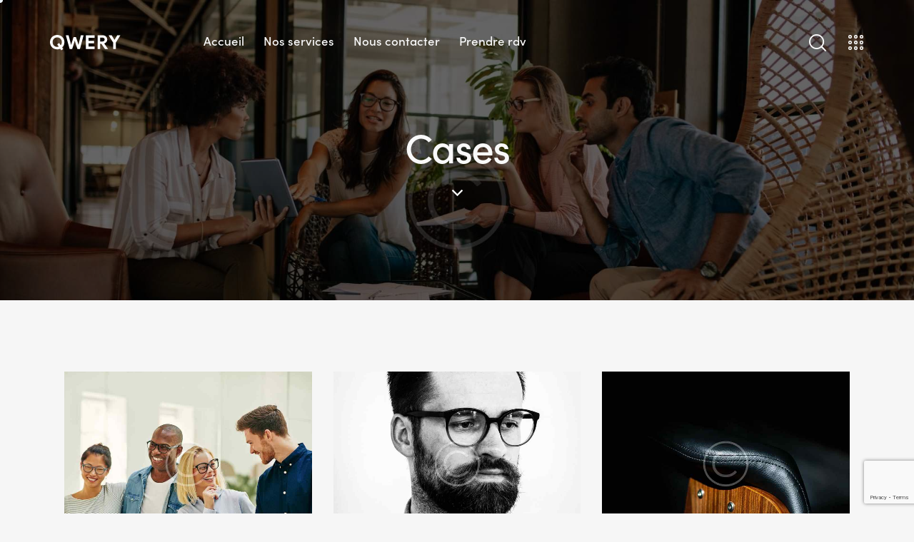

--- FILE ---
content_type: text/html; charset=utf-8
request_url: https://www.google.com/recaptcha/api2/anchor?ar=1&k=6LdzJVUoAAAAANqHjJcsQrsbCaDrtfYBI0cBXWvr&co=aHR0cHM6Ly9rZXJvLWxhYi5jb206NDQz&hl=en&v=9TiwnJFHeuIw_s0wSd3fiKfN&size=invisible&anchor-ms=20000&execute-ms=30000&cb=wtd9co3rji6w
body_size: 47953
content:
<!DOCTYPE HTML><html dir="ltr" lang="en"><head><meta http-equiv="Content-Type" content="text/html; charset=UTF-8">
<meta http-equiv="X-UA-Compatible" content="IE=edge">
<title>reCAPTCHA</title>
<style type="text/css">
/* cyrillic-ext */
@font-face {
  font-family: 'Roboto';
  font-style: normal;
  font-weight: 400;
  font-stretch: 100%;
  src: url(//fonts.gstatic.com/s/roboto/v48/KFO7CnqEu92Fr1ME7kSn66aGLdTylUAMa3GUBHMdazTgWw.woff2) format('woff2');
  unicode-range: U+0460-052F, U+1C80-1C8A, U+20B4, U+2DE0-2DFF, U+A640-A69F, U+FE2E-FE2F;
}
/* cyrillic */
@font-face {
  font-family: 'Roboto';
  font-style: normal;
  font-weight: 400;
  font-stretch: 100%;
  src: url(//fonts.gstatic.com/s/roboto/v48/KFO7CnqEu92Fr1ME7kSn66aGLdTylUAMa3iUBHMdazTgWw.woff2) format('woff2');
  unicode-range: U+0301, U+0400-045F, U+0490-0491, U+04B0-04B1, U+2116;
}
/* greek-ext */
@font-face {
  font-family: 'Roboto';
  font-style: normal;
  font-weight: 400;
  font-stretch: 100%;
  src: url(//fonts.gstatic.com/s/roboto/v48/KFO7CnqEu92Fr1ME7kSn66aGLdTylUAMa3CUBHMdazTgWw.woff2) format('woff2');
  unicode-range: U+1F00-1FFF;
}
/* greek */
@font-face {
  font-family: 'Roboto';
  font-style: normal;
  font-weight: 400;
  font-stretch: 100%;
  src: url(//fonts.gstatic.com/s/roboto/v48/KFO7CnqEu92Fr1ME7kSn66aGLdTylUAMa3-UBHMdazTgWw.woff2) format('woff2');
  unicode-range: U+0370-0377, U+037A-037F, U+0384-038A, U+038C, U+038E-03A1, U+03A3-03FF;
}
/* math */
@font-face {
  font-family: 'Roboto';
  font-style: normal;
  font-weight: 400;
  font-stretch: 100%;
  src: url(//fonts.gstatic.com/s/roboto/v48/KFO7CnqEu92Fr1ME7kSn66aGLdTylUAMawCUBHMdazTgWw.woff2) format('woff2');
  unicode-range: U+0302-0303, U+0305, U+0307-0308, U+0310, U+0312, U+0315, U+031A, U+0326-0327, U+032C, U+032F-0330, U+0332-0333, U+0338, U+033A, U+0346, U+034D, U+0391-03A1, U+03A3-03A9, U+03B1-03C9, U+03D1, U+03D5-03D6, U+03F0-03F1, U+03F4-03F5, U+2016-2017, U+2034-2038, U+203C, U+2040, U+2043, U+2047, U+2050, U+2057, U+205F, U+2070-2071, U+2074-208E, U+2090-209C, U+20D0-20DC, U+20E1, U+20E5-20EF, U+2100-2112, U+2114-2115, U+2117-2121, U+2123-214F, U+2190, U+2192, U+2194-21AE, U+21B0-21E5, U+21F1-21F2, U+21F4-2211, U+2213-2214, U+2216-22FF, U+2308-230B, U+2310, U+2319, U+231C-2321, U+2336-237A, U+237C, U+2395, U+239B-23B7, U+23D0, U+23DC-23E1, U+2474-2475, U+25AF, U+25B3, U+25B7, U+25BD, U+25C1, U+25CA, U+25CC, U+25FB, U+266D-266F, U+27C0-27FF, U+2900-2AFF, U+2B0E-2B11, U+2B30-2B4C, U+2BFE, U+3030, U+FF5B, U+FF5D, U+1D400-1D7FF, U+1EE00-1EEFF;
}
/* symbols */
@font-face {
  font-family: 'Roboto';
  font-style: normal;
  font-weight: 400;
  font-stretch: 100%;
  src: url(//fonts.gstatic.com/s/roboto/v48/KFO7CnqEu92Fr1ME7kSn66aGLdTylUAMaxKUBHMdazTgWw.woff2) format('woff2');
  unicode-range: U+0001-000C, U+000E-001F, U+007F-009F, U+20DD-20E0, U+20E2-20E4, U+2150-218F, U+2190, U+2192, U+2194-2199, U+21AF, U+21E6-21F0, U+21F3, U+2218-2219, U+2299, U+22C4-22C6, U+2300-243F, U+2440-244A, U+2460-24FF, U+25A0-27BF, U+2800-28FF, U+2921-2922, U+2981, U+29BF, U+29EB, U+2B00-2BFF, U+4DC0-4DFF, U+FFF9-FFFB, U+10140-1018E, U+10190-1019C, U+101A0, U+101D0-101FD, U+102E0-102FB, U+10E60-10E7E, U+1D2C0-1D2D3, U+1D2E0-1D37F, U+1F000-1F0FF, U+1F100-1F1AD, U+1F1E6-1F1FF, U+1F30D-1F30F, U+1F315, U+1F31C, U+1F31E, U+1F320-1F32C, U+1F336, U+1F378, U+1F37D, U+1F382, U+1F393-1F39F, U+1F3A7-1F3A8, U+1F3AC-1F3AF, U+1F3C2, U+1F3C4-1F3C6, U+1F3CA-1F3CE, U+1F3D4-1F3E0, U+1F3ED, U+1F3F1-1F3F3, U+1F3F5-1F3F7, U+1F408, U+1F415, U+1F41F, U+1F426, U+1F43F, U+1F441-1F442, U+1F444, U+1F446-1F449, U+1F44C-1F44E, U+1F453, U+1F46A, U+1F47D, U+1F4A3, U+1F4B0, U+1F4B3, U+1F4B9, U+1F4BB, U+1F4BF, U+1F4C8-1F4CB, U+1F4D6, U+1F4DA, U+1F4DF, U+1F4E3-1F4E6, U+1F4EA-1F4ED, U+1F4F7, U+1F4F9-1F4FB, U+1F4FD-1F4FE, U+1F503, U+1F507-1F50B, U+1F50D, U+1F512-1F513, U+1F53E-1F54A, U+1F54F-1F5FA, U+1F610, U+1F650-1F67F, U+1F687, U+1F68D, U+1F691, U+1F694, U+1F698, U+1F6AD, U+1F6B2, U+1F6B9-1F6BA, U+1F6BC, U+1F6C6-1F6CF, U+1F6D3-1F6D7, U+1F6E0-1F6EA, U+1F6F0-1F6F3, U+1F6F7-1F6FC, U+1F700-1F7FF, U+1F800-1F80B, U+1F810-1F847, U+1F850-1F859, U+1F860-1F887, U+1F890-1F8AD, U+1F8B0-1F8BB, U+1F8C0-1F8C1, U+1F900-1F90B, U+1F93B, U+1F946, U+1F984, U+1F996, U+1F9E9, U+1FA00-1FA6F, U+1FA70-1FA7C, U+1FA80-1FA89, U+1FA8F-1FAC6, U+1FACE-1FADC, U+1FADF-1FAE9, U+1FAF0-1FAF8, U+1FB00-1FBFF;
}
/* vietnamese */
@font-face {
  font-family: 'Roboto';
  font-style: normal;
  font-weight: 400;
  font-stretch: 100%;
  src: url(//fonts.gstatic.com/s/roboto/v48/KFO7CnqEu92Fr1ME7kSn66aGLdTylUAMa3OUBHMdazTgWw.woff2) format('woff2');
  unicode-range: U+0102-0103, U+0110-0111, U+0128-0129, U+0168-0169, U+01A0-01A1, U+01AF-01B0, U+0300-0301, U+0303-0304, U+0308-0309, U+0323, U+0329, U+1EA0-1EF9, U+20AB;
}
/* latin-ext */
@font-face {
  font-family: 'Roboto';
  font-style: normal;
  font-weight: 400;
  font-stretch: 100%;
  src: url(//fonts.gstatic.com/s/roboto/v48/KFO7CnqEu92Fr1ME7kSn66aGLdTylUAMa3KUBHMdazTgWw.woff2) format('woff2');
  unicode-range: U+0100-02BA, U+02BD-02C5, U+02C7-02CC, U+02CE-02D7, U+02DD-02FF, U+0304, U+0308, U+0329, U+1D00-1DBF, U+1E00-1E9F, U+1EF2-1EFF, U+2020, U+20A0-20AB, U+20AD-20C0, U+2113, U+2C60-2C7F, U+A720-A7FF;
}
/* latin */
@font-face {
  font-family: 'Roboto';
  font-style: normal;
  font-weight: 400;
  font-stretch: 100%;
  src: url(//fonts.gstatic.com/s/roboto/v48/KFO7CnqEu92Fr1ME7kSn66aGLdTylUAMa3yUBHMdazQ.woff2) format('woff2');
  unicode-range: U+0000-00FF, U+0131, U+0152-0153, U+02BB-02BC, U+02C6, U+02DA, U+02DC, U+0304, U+0308, U+0329, U+2000-206F, U+20AC, U+2122, U+2191, U+2193, U+2212, U+2215, U+FEFF, U+FFFD;
}
/* cyrillic-ext */
@font-face {
  font-family: 'Roboto';
  font-style: normal;
  font-weight: 500;
  font-stretch: 100%;
  src: url(//fonts.gstatic.com/s/roboto/v48/KFO7CnqEu92Fr1ME7kSn66aGLdTylUAMa3GUBHMdazTgWw.woff2) format('woff2');
  unicode-range: U+0460-052F, U+1C80-1C8A, U+20B4, U+2DE0-2DFF, U+A640-A69F, U+FE2E-FE2F;
}
/* cyrillic */
@font-face {
  font-family: 'Roboto';
  font-style: normal;
  font-weight: 500;
  font-stretch: 100%;
  src: url(//fonts.gstatic.com/s/roboto/v48/KFO7CnqEu92Fr1ME7kSn66aGLdTylUAMa3iUBHMdazTgWw.woff2) format('woff2');
  unicode-range: U+0301, U+0400-045F, U+0490-0491, U+04B0-04B1, U+2116;
}
/* greek-ext */
@font-face {
  font-family: 'Roboto';
  font-style: normal;
  font-weight: 500;
  font-stretch: 100%;
  src: url(//fonts.gstatic.com/s/roboto/v48/KFO7CnqEu92Fr1ME7kSn66aGLdTylUAMa3CUBHMdazTgWw.woff2) format('woff2');
  unicode-range: U+1F00-1FFF;
}
/* greek */
@font-face {
  font-family: 'Roboto';
  font-style: normal;
  font-weight: 500;
  font-stretch: 100%;
  src: url(//fonts.gstatic.com/s/roboto/v48/KFO7CnqEu92Fr1ME7kSn66aGLdTylUAMa3-UBHMdazTgWw.woff2) format('woff2');
  unicode-range: U+0370-0377, U+037A-037F, U+0384-038A, U+038C, U+038E-03A1, U+03A3-03FF;
}
/* math */
@font-face {
  font-family: 'Roboto';
  font-style: normal;
  font-weight: 500;
  font-stretch: 100%;
  src: url(//fonts.gstatic.com/s/roboto/v48/KFO7CnqEu92Fr1ME7kSn66aGLdTylUAMawCUBHMdazTgWw.woff2) format('woff2');
  unicode-range: U+0302-0303, U+0305, U+0307-0308, U+0310, U+0312, U+0315, U+031A, U+0326-0327, U+032C, U+032F-0330, U+0332-0333, U+0338, U+033A, U+0346, U+034D, U+0391-03A1, U+03A3-03A9, U+03B1-03C9, U+03D1, U+03D5-03D6, U+03F0-03F1, U+03F4-03F5, U+2016-2017, U+2034-2038, U+203C, U+2040, U+2043, U+2047, U+2050, U+2057, U+205F, U+2070-2071, U+2074-208E, U+2090-209C, U+20D0-20DC, U+20E1, U+20E5-20EF, U+2100-2112, U+2114-2115, U+2117-2121, U+2123-214F, U+2190, U+2192, U+2194-21AE, U+21B0-21E5, U+21F1-21F2, U+21F4-2211, U+2213-2214, U+2216-22FF, U+2308-230B, U+2310, U+2319, U+231C-2321, U+2336-237A, U+237C, U+2395, U+239B-23B7, U+23D0, U+23DC-23E1, U+2474-2475, U+25AF, U+25B3, U+25B7, U+25BD, U+25C1, U+25CA, U+25CC, U+25FB, U+266D-266F, U+27C0-27FF, U+2900-2AFF, U+2B0E-2B11, U+2B30-2B4C, U+2BFE, U+3030, U+FF5B, U+FF5D, U+1D400-1D7FF, U+1EE00-1EEFF;
}
/* symbols */
@font-face {
  font-family: 'Roboto';
  font-style: normal;
  font-weight: 500;
  font-stretch: 100%;
  src: url(//fonts.gstatic.com/s/roboto/v48/KFO7CnqEu92Fr1ME7kSn66aGLdTylUAMaxKUBHMdazTgWw.woff2) format('woff2');
  unicode-range: U+0001-000C, U+000E-001F, U+007F-009F, U+20DD-20E0, U+20E2-20E4, U+2150-218F, U+2190, U+2192, U+2194-2199, U+21AF, U+21E6-21F0, U+21F3, U+2218-2219, U+2299, U+22C4-22C6, U+2300-243F, U+2440-244A, U+2460-24FF, U+25A0-27BF, U+2800-28FF, U+2921-2922, U+2981, U+29BF, U+29EB, U+2B00-2BFF, U+4DC0-4DFF, U+FFF9-FFFB, U+10140-1018E, U+10190-1019C, U+101A0, U+101D0-101FD, U+102E0-102FB, U+10E60-10E7E, U+1D2C0-1D2D3, U+1D2E0-1D37F, U+1F000-1F0FF, U+1F100-1F1AD, U+1F1E6-1F1FF, U+1F30D-1F30F, U+1F315, U+1F31C, U+1F31E, U+1F320-1F32C, U+1F336, U+1F378, U+1F37D, U+1F382, U+1F393-1F39F, U+1F3A7-1F3A8, U+1F3AC-1F3AF, U+1F3C2, U+1F3C4-1F3C6, U+1F3CA-1F3CE, U+1F3D4-1F3E0, U+1F3ED, U+1F3F1-1F3F3, U+1F3F5-1F3F7, U+1F408, U+1F415, U+1F41F, U+1F426, U+1F43F, U+1F441-1F442, U+1F444, U+1F446-1F449, U+1F44C-1F44E, U+1F453, U+1F46A, U+1F47D, U+1F4A3, U+1F4B0, U+1F4B3, U+1F4B9, U+1F4BB, U+1F4BF, U+1F4C8-1F4CB, U+1F4D6, U+1F4DA, U+1F4DF, U+1F4E3-1F4E6, U+1F4EA-1F4ED, U+1F4F7, U+1F4F9-1F4FB, U+1F4FD-1F4FE, U+1F503, U+1F507-1F50B, U+1F50D, U+1F512-1F513, U+1F53E-1F54A, U+1F54F-1F5FA, U+1F610, U+1F650-1F67F, U+1F687, U+1F68D, U+1F691, U+1F694, U+1F698, U+1F6AD, U+1F6B2, U+1F6B9-1F6BA, U+1F6BC, U+1F6C6-1F6CF, U+1F6D3-1F6D7, U+1F6E0-1F6EA, U+1F6F0-1F6F3, U+1F6F7-1F6FC, U+1F700-1F7FF, U+1F800-1F80B, U+1F810-1F847, U+1F850-1F859, U+1F860-1F887, U+1F890-1F8AD, U+1F8B0-1F8BB, U+1F8C0-1F8C1, U+1F900-1F90B, U+1F93B, U+1F946, U+1F984, U+1F996, U+1F9E9, U+1FA00-1FA6F, U+1FA70-1FA7C, U+1FA80-1FA89, U+1FA8F-1FAC6, U+1FACE-1FADC, U+1FADF-1FAE9, U+1FAF0-1FAF8, U+1FB00-1FBFF;
}
/* vietnamese */
@font-face {
  font-family: 'Roboto';
  font-style: normal;
  font-weight: 500;
  font-stretch: 100%;
  src: url(//fonts.gstatic.com/s/roboto/v48/KFO7CnqEu92Fr1ME7kSn66aGLdTylUAMa3OUBHMdazTgWw.woff2) format('woff2');
  unicode-range: U+0102-0103, U+0110-0111, U+0128-0129, U+0168-0169, U+01A0-01A1, U+01AF-01B0, U+0300-0301, U+0303-0304, U+0308-0309, U+0323, U+0329, U+1EA0-1EF9, U+20AB;
}
/* latin-ext */
@font-face {
  font-family: 'Roboto';
  font-style: normal;
  font-weight: 500;
  font-stretch: 100%;
  src: url(//fonts.gstatic.com/s/roboto/v48/KFO7CnqEu92Fr1ME7kSn66aGLdTylUAMa3KUBHMdazTgWw.woff2) format('woff2');
  unicode-range: U+0100-02BA, U+02BD-02C5, U+02C7-02CC, U+02CE-02D7, U+02DD-02FF, U+0304, U+0308, U+0329, U+1D00-1DBF, U+1E00-1E9F, U+1EF2-1EFF, U+2020, U+20A0-20AB, U+20AD-20C0, U+2113, U+2C60-2C7F, U+A720-A7FF;
}
/* latin */
@font-face {
  font-family: 'Roboto';
  font-style: normal;
  font-weight: 500;
  font-stretch: 100%;
  src: url(//fonts.gstatic.com/s/roboto/v48/KFO7CnqEu92Fr1ME7kSn66aGLdTylUAMa3yUBHMdazQ.woff2) format('woff2');
  unicode-range: U+0000-00FF, U+0131, U+0152-0153, U+02BB-02BC, U+02C6, U+02DA, U+02DC, U+0304, U+0308, U+0329, U+2000-206F, U+20AC, U+2122, U+2191, U+2193, U+2212, U+2215, U+FEFF, U+FFFD;
}
/* cyrillic-ext */
@font-face {
  font-family: 'Roboto';
  font-style: normal;
  font-weight: 900;
  font-stretch: 100%;
  src: url(//fonts.gstatic.com/s/roboto/v48/KFO7CnqEu92Fr1ME7kSn66aGLdTylUAMa3GUBHMdazTgWw.woff2) format('woff2');
  unicode-range: U+0460-052F, U+1C80-1C8A, U+20B4, U+2DE0-2DFF, U+A640-A69F, U+FE2E-FE2F;
}
/* cyrillic */
@font-face {
  font-family: 'Roboto';
  font-style: normal;
  font-weight: 900;
  font-stretch: 100%;
  src: url(//fonts.gstatic.com/s/roboto/v48/KFO7CnqEu92Fr1ME7kSn66aGLdTylUAMa3iUBHMdazTgWw.woff2) format('woff2');
  unicode-range: U+0301, U+0400-045F, U+0490-0491, U+04B0-04B1, U+2116;
}
/* greek-ext */
@font-face {
  font-family: 'Roboto';
  font-style: normal;
  font-weight: 900;
  font-stretch: 100%;
  src: url(//fonts.gstatic.com/s/roboto/v48/KFO7CnqEu92Fr1ME7kSn66aGLdTylUAMa3CUBHMdazTgWw.woff2) format('woff2');
  unicode-range: U+1F00-1FFF;
}
/* greek */
@font-face {
  font-family: 'Roboto';
  font-style: normal;
  font-weight: 900;
  font-stretch: 100%;
  src: url(//fonts.gstatic.com/s/roboto/v48/KFO7CnqEu92Fr1ME7kSn66aGLdTylUAMa3-UBHMdazTgWw.woff2) format('woff2');
  unicode-range: U+0370-0377, U+037A-037F, U+0384-038A, U+038C, U+038E-03A1, U+03A3-03FF;
}
/* math */
@font-face {
  font-family: 'Roboto';
  font-style: normal;
  font-weight: 900;
  font-stretch: 100%;
  src: url(//fonts.gstatic.com/s/roboto/v48/KFO7CnqEu92Fr1ME7kSn66aGLdTylUAMawCUBHMdazTgWw.woff2) format('woff2');
  unicode-range: U+0302-0303, U+0305, U+0307-0308, U+0310, U+0312, U+0315, U+031A, U+0326-0327, U+032C, U+032F-0330, U+0332-0333, U+0338, U+033A, U+0346, U+034D, U+0391-03A1, U+03A3-03A9, U+03B1-03C9, U+03D1, U+03D5-03D6, U+03F0-03F1, U+03F4-03F5, U+2016-2017, U+2034-2038, U+203C, U+2040, U+2043, U+2047, U+2050, U+2057, U+205F, U+2070-2071, U+2074-208E, U+2090-209C, U+20D0-20DC, U+20E1, U+20E5-20EF, U+2100-2112, U+2114-2115, U+2117-2121, U+2123-214F, U+2190, U+2192, U+2194-21AE, U+21B0-21E5, U+21F1-21F2, U+21F4-2211, U+2213-2214, U+2216-22FF, U+2308-230B, U+2310, U+2319, U+231C-2321, U+2336-237A, U+237C, U+2395, U+239B-23B7, U+23D0, U+23DC-23E1, U+2474-2475, U+25AF, U+25B3, U+25B7, U+25BD, U+25C1, U+25CA, U+25CC, U+25FB, U+266D-266F, U+27C0-27FF, U+2900-2AFF, U+2B0E-2B11, U+2B30-2B4C, U+2BFE, U+3030, U+FF5B, U+FF5D, U+1D400-1D7FF, U+1EE00-1EEFF;
}
/* symbols */
@font-face {
  font-family: 'Roboto';
  font-style: normal;
  font-weight: 900;
  font-stretch: 100%;
  src: url(//fonts.gstatic.com/s/roboto/v48/KFO7CnqEu92Fr1ME7kSn66aGLdTylUAMaxKUBHMdazTgWw.woff2) format('woff2');
  unicode-range: U+0001-000C, U+000E-001F, U+007F-009F, U+20DD-20E0, U+20E2-20E4, U+2150-218F, U+2190, U+2192, U+2194-2199, U+21AF, U+21E6-21F0, U+21F3, U+2218-2219, U+2299, U+22C4-22C6, U+2300-243F, U+2440-244A, U+2460-24FF, U+25A0-27BF, U+2800-28FF, U+2921-2922, U+2981, U+29BF, U+29EB, U+2B00-2BFF, U+4DC0-4DFF, U+FFF9-FFFB, U+10140-1018E, U+10190-1019C, U+101A0, U+101D0-101FD, U+102E0-102FB, U+10E60-10E7E, U+1D2C0-1D2D3, U+1D2E0-1D37F, U+1F000-1F0FF, U+1F100-1F1AD, U+1F1E6-1F1FF, U+1F30D-1F30F, U+1F315, U+1F31C, U+1F31E, U+1F320-1F32C, U+1F336, U+1F378, U+1F37D, U+1F382, U+1F393-1F39F, U+1F3A7-1F3A8, U+1F3AC-1F3AF, U+1F3C2, U+1F3C4-1F3C6, U+1F3CA-1F3CE, U+1F3D4-1F3E0, U+1F3ED, U+1F3F1-1F3F3, U+1F3F5-1F3F7, U+1F408, U+1F415, U+1F41F, U+1F426, U+1F43F, U+1F441-1F442, U+1F444, U+1F446-1F449, U+1F44C-1F44E, U+1F453, U+1F46A, U+1F47D, U+1F4A3, U+1F4B0, U+1F4B3, U+1F4B9, U+1F4BB, U+1F4BF, U+1F4C8-1F4CB, U+1F4D6, U+1F4DA, U+1F4DF, U+1F4E3-1F4E6, U+1F4EA-1F4ED, U+1F4F7, U+1F4F9-1F4FB, U+1F4FD-1F4FE, U+1F503, U+1F507-1F50B, U+1F50D, U+1F512-1F513, U+1F53E-1F54A, U+1F54F-1F5FA, U+1F610, U+1F650-1F67F, U+1F687, U+1F68D, U+1F691, U+1F694, U+1F698, U+1F6AD, U+1F6B2, U+1F6B9-1F6BA, U+1F6BC, U+1F6C6-1F6CF, U+1F6D3-1F6D7, U+1F6E0-1F6EA, U+1F6F0-1F6F3, U+1F6F7-1F6FC, U+1F700-1F7FF, U+1F800-1F80B, U+1F810-1F847, U+1F850-1F859, U+1F860-1F887, U+1F890-1F8AD, U+1F8B0-1F8BB, U+1F8C0-1F8C1, U+1F900-1F90B, U+1F93B, U+1F946, U+1F984, U+1F996, U+1F9E9, U+1FA00-1FA6F, U+1FA70-1FA7C, U+1FA80-1FA89, U+1FA8F-1FAC6, U+1FACE-1FADC, U+1FADF-1FAE9, U+1FAF0-1FAF8, U+1FB00-1FBFF;
}
/* vietnamese */
@font-face {
  font-family: 'Roboto';
  font-style: normal;
  font-weight: 900;
  font-stretch: 100%;
  src: url(//fonts.gstatic.com/s/roboto/v48/KFO7CnqEu92Fr1ME7kSn66aGLdTylUAMa3OUBHMdazTgWw.woff2) format('woff2');
  unicode-range: U+0102-0103, U+0110-0111, U+0128-0129, U+0168-0169, U+01A0-01A1, U+01AF-01B0, U+0300-0301, U+0303-0304, U+0308-0309, U+0323, U+0329, U+1EA0-1EF9, U+20AB;
}
/* latin-ext */
@font-face {
  font-family: 'Roboto';
  font-style: normal;
  font-weight: 900;
  font-stretch: 100%;
  src: url(//fonts.gstatic.com/s/roboto/v48/KFO7CnqEu92Fr1ME7kSn66aGLdTylUAMa3KUBHMdazTgWw.woff2) format('woff2');
  unicode-range: U+0100-02BA, U+02BD-02C5, U+02C7-02CC, U+02CE-02D7, U+02DD-02FF, U+0304, U+0308, U+0329, U+1D00-1DBF, U+1E00-1E9F, U+1EF2-1EFF, U+2020, U+20A0-20AB, U+20AD-20C0, U+2113, U+2C60-2C7F, U+A720-A7FF;
}
/* latin */
@font-face {
  font-family: 'Roboto';
  font-style: normal;
  font-weight: 900;
  font-stretch: 100%;
  src: url(//fonts.gstatic.com/s/roboto/v48/KFO7CnqEu92Fr1ME7kSn66aGLdTylUAMa3yUBHMdazQ.woff2) format('woff2');
  unicode-range: U+0000-00FF, U+0131, U+0152-0153, U+02BB-02BC, U+02C6, U+02DA, U+02DC, U+0304, U+0308, U+0329, U+2000-206F, U+20AC, U+2122, U+2191, U+2193, U+2212, U+2215, U+FEFF, U+FFFD;
}

</style>
<link rel="stylesheet" type="text/css" href="https://www.gstatic.com/recaptcha/releases/9TiwnJFHeuIw_s0wSd3fiKfN/styles__ltr.css">
<script nonce="3igjn4WdJlRqr98WEE0NEA" type="text/javascript">window['__recaptcha_api'] = 'https://www.google.com/recaptcha/api2/';</script>
<script type="text/javascript" src="https://www.gstatic.com/recaptcha/releases/9TiwnJFHeuIw_s0wSd3fiKfN/recaptcha__en.js" nonce="3igjn4WdJlRqr98WEE0NEA">
      
    </script></head>
<body><div id="rc-anchor-alert" class="rc-anchor-alert"></div>
<input type="hidden" id="recaptcha-token" value="[base64]">
<script type="text/javascript" nonce="3igjn4WdJlRqr98WEE0NEA">
      recaptcha.anchor.Main.init("[\x22ainput\x22,[\x22bgdata\x22,\x22\x22,\[base64]/[base64]/[base64]/KE4oMTI0LHYsdi5HKSxMWihsLHYpKTpOKDEyNCx2LGwpLFYpLHYpLFQpKSxGKDE3MSx2KX0scjc9ZnVuY3Rpb24obCl7cmV0dXJuIGx9LEM9ZnVuY3Rpb24obCxWLHYpe04odixsLFYpLFZbYWtdPTI3OTZ9LG49ZnVuY3Rpb24obCxWKXtWLlg9KChWLlg/[base64]/[base64]/[base64]/[base64]/[base64]/[base64]/[base64]/[base64]/[base64]/[base64]/[base64]\\u003d\x22,\[base64]\x22,\x22K8ONZiwwWwXDk8KIwoPCgn/CtMObw4ZRIcKqPMKswqwtw63DisKjfMKXw6stw6cGw5hMSGTDrgNEwo4Aw6kLwq/DusOdFcO8wpHDrg49w6AfUsOiTFjCsQ1Gw4EjOEtVw6/[base64]/CpMOsfybDlT7CvVsyTsOgw4vCi8KOBgRqwrgBwr/CpTkVYU7CkxcFwo9Awol5eH8/KcO+wozCt8KJwpNew4DDtcKCGRnCocOtwqxGwoTCn1XCrcOfFiXCt8Kvw7Ncw5ICwprClcKwwp8Vw5XCoF3DqMOQwolxOBTCjsKFb2HDqEA/VUPCqMO6CcK8WsOtw6RBGsKWw6B2W2dzDzLCoSQoABhQw4dCXHcRTDQREHo1w6oyw68BwrwwwqrCsD4Iw5Ytw5NzX8OBw6MtEsKXF8OSw455w5BBe1p2wqZwAMKuw656w7XDlXV+w61gbMKocjxXwoDCvsODQ8OFwqw1LhoLLsK9LV/DtzVjwrrDpcO8KXjCuDDCp8ObJcK0SMKpecOowpjCjWwpwrsQwozDoG7CksOaEcO2wpzDlMOPw4IGwqB2w5ozDQ3CosK6HMKqD8ODZVTDnVfDhsKBw5HDv3w7wolRw7DDp8O+wqZCwq/CpMKMV8KBQcKvHcKVUH3DoU1nwobDiE9RWSLCgcO2Vm5nIMOPC8K8w7FheU/DjcKiAsOjbDnDtlvCl8Kdw6DCunhxwp8YwoFQw6HDpjPCpMKvHQ4qwpEawrzDm8KiwqjCkcOowpVKwrDDgsKLw43Dk8KmwozDjAHCh01kOzg2wpHDg8OLw4gMUFQ2XAbDjAAKJcK/w7wGw4TDksKOw4PDucOyw54nw5cPKMOrwpEWw4VFPcOkwrLClGfCmcORw4fDtsOPI8KxbMOfwp5tPsOHeMOJT3XCssKsw7XDrBPCisKOwoMdwr/CvcKbwr3Ci2p6wpXDk8OZFMOgRsOvKcOSJ8Ogw6FfwonCmsOMw7DCs8Oew5HDoMORd8Kpw6oZw4h+PcK5w7UhwrPDohoPTUQXw7B+wrRsAjpnXcOMwpLCp8K9w7rCixTDnwwYAMOGd8OTTsOqw73CtsONTRnDgG1LNQ/Dh8OyP8OWG34LecOLBVjDqcOeG8KwwrLClsOyO8K/[base64]/[base64]/Cvy4rI8Kww5AkwpHDvngdwrPDi3hDL8Kgw7lvw7tbw49kEMOZQ8KmHMOjS8OnwrhVwoY9wpIsR8KrHMOqJMO/[base64]/[base64]/DmWUDLCHDmG8PXBfDmsO5J8Ojw6gsw68Dw48JRSN/JU/Ct8K8w4bClkJxw5bCgj7CgBfDkcOmw7MIMXMMWMKfw4nDtcOUXcOmw75qwqgUw6pGBcOqwp95w4Rewq9eG8OXPntseMKAw5k3wpvDgcO3wpQOw7TDpiDDrDjCusOtDllDHcOBQcKXPQ8ww5pyw50Vw7Zqw64PwqDCtRrDhcOaL8OUw7pRw5fCoMKRecKKw6zDvFF/VCTCnzHCpsK3LsKzKcO0ExtrwpQzw7jDgmICwonCukVgUsOlQUPCm8OOdMO0S3piFsOnw4UywqQmwrnDtUXDnkdEw7gzfnjCqsOjw5vDqcKcwpVrTSofw6FhwpPDv8OXw7MlwrRhwp3CgUgbw59cw49Aw7sVw6Jjw5rCpsKeGUDCv1Jvwp4pbR4fwq/Cg8ODKsOuKSfDnMKOZcK7w7nDlcOkF8Kaw7LCh8OGwqhuw7sFDMO8wpUmwqsOQXhwbS1oL8KlPx7DkMKnKsOkbcKnwrIrw61vFwQtU8KMwpfCjhBYP8Kuw6LDsMOnw77CmHwQwp/[base64]/GGLClgBkVz5mFi3CuiZRPzvChibDgXYfw4fDtXMiw5DCk8K7DmJtw6DDv8K9w5tow4Fbw5ZOccOCwqTCqwzDhW/CrGMfw6HDomPDhcKFwr8Pwrsfb8K4wqzCvMOAwoJxw6ktw57CmjfCgQcIbGrCjMOXw73Co8KHEMOGwr/[base64]/Cl8OzHSIzwq4IAhFew7lXa2bCnh/DqR11O8OMacKmw67DgE3DmsOcw5XDk3XDrmjDkkvCu8K2w519w6MWXXUtJsKzwqfCqTHCvcO8wqDCsXx+F00MDxnCm1Vow5PCrSE/[base64]/[base64]/DhTLCpyfDl8Oew5DChC86d8KjwrzDl3hmHTnCtA4Qwos8JsKFQl9/dFTDkG1Pw6cewp/[base64]/DgldvNi5Lwr7Dp1YhclPDlVDDlcOhcDFlw4l7ElQbfMKZeMOTM0DCmV7DicOvw6oAwoZaKW5fw44Hw4/CkijCmGc6PcOENH85wpRjYMKfOMOGw6nCti5TwrJUw4HDmGPCulfDhcODHHLDkALCj3lKw6QtQgLDj8KQwpURFsOOw7XDll3CnmvCqTxfXcOzcsODf8OnXTsgL3Zdwp8TwpLDt1IuGsOcwqrDg8KCwpk2esOgK8Kvw4A8w5AwKMKkwqLDjyrDnjnDr8O4eg/[base64]/CvGfDucK5w5UFf8OremELwpREAsOHPD8Fw4fCt8KFw4/Dg8Khw50AHsOvwrfCl1vDl8OdXMK3OivCscKLdxzCkMOfw69GworDicOiwpglaSbCjcObEyQUw4TDjgoGw7nCjhhlVyw8w7F0w69vQMKgWHzCqXrCnMOgwo/[base64]/Dj8OsZ8OPw7rCmcKWwoHCr8OKwrN5eW8JIiwqWklZYsOfwpbCugHDmXctwrlmwpbCh8Kxw6dEw7bCscKPKQUVw5wsfMKPRxHDt8OkG8K+WjJWw4XDnDDDssK9SWMmPMODwqbDkUQrwpzDusOnw5BXw6LCsRl/CsKTfsOqGkrDpMKJQVZ9wqQCcsOVGlrCq2Nbw6Afw7Uww5JofgDDrT3DlmnCtgbDtGXCgsOFCTYobWASw7jDuEQVwqPCrcOBw4BOwojDhsO7I0wbw48zwohJR8OSAVzDkx7DhMK3dQxEG0LCkcKbIQHDrVA/w556w78hClIqZUrDp8K/[base64]/[base64]/DrsORKcOuwqlYwojDlDhVwqZxwrjDmAfDgD7CgMOewox8K8K4I8KROlXCssKcWMOtw6ZRw6vCnSlAwo4KKWHCjzJ5w4EKIx4ZZV7Cr8KbwrHDqcO5IRwEwoTCjhViecORGU5Bwp5Bw5bCoRvCoR/DnF7CncKqwp1Rw4x5wrPCoMO8QcOwVCLCucOiwoZew4FUw5NGw6JDw6gowoNYw7hnIRhzw745GUUfXHXCgVsvw4XDu8KSw47CvcKcQsO9MsOQwrQSwoBZLzfCgig2byk/wpDCoFY/wrnCisOuw5waBARhwqHDqsKNYnTDmMKuF8KUcQHDhmNPewHDjcOvcEp+YMKTF2zDrcO2OcKNZwvDvVkaw4vDqcOlGcORwrbDqQ7ClMKAFEjCgGVyw5VHwotqwqtbfcOMIkAndCBbw7pfKxLDm8KdW8OGwpXDoMKzw518XzDDmWjDoll0XifDqcOMGMKfwrA+csK/M8KRa8K7wodZeQoJe1nCgsKPw4UnwrrCmMKbwoERwqhbw6pDEsKXw6MtRMKbw6AVG0nDlTZSMBrCnnfCrwIqw5DCvTDDgMOJw43CvhxNS8KMUnwfQcO7W8OUwo7DjMOAw78Pw67CrsOgTUzDgX5awozDlkNcf8K2wq5Swo/[base64]/Ck0vDjF8FBsKgP8KewrfCtkPDrXrClcKkSgXDgMOxI8OZwozDl8K/SMOXScKrw405JEYuw5DDh3nCt8Omw4/CkS7CiCLDii0YwrXCu8OtwqsvUcKmw5LCmRvDrMOsNgrDlMOQwqkjWGNQEMKuO0ZNw54RTMO/[base64]/wok7YsOYFMOFwpEdOz3CpcOWw5zDjMKvw6rDpsKBeyPDrMKeIcKSwpQRWkEeAiTCpMOKw7LDlMKJw4HDhzFAEVhyRRHCv8KWS8OsTcO4w7/Dl8OBwqROdMKCZMKYw5PDtMOMwo/CmnkiP8KXDzQUJcKowq8Zf8KbbsKEwoLCtcKcRGBxFDXCvcOnRcKbCBYeW2HDnMO/FmZPE2QXw59/w4wcHsKKwoRCw4fDjil+NUfCm8K8w5cPwqocOCsiw4nCqMKxPsKhSBnDoMOEw7DCocKAw7rDmMKewozCjwPDncK+wrUtwqzCicKWFVDCsD9PVsO/[base64]/DtWTDlHlRBilHw4IQBm58w5AKBsKgLcKLwrnCqHnDlsKFwoTDgcOJwrdLaQvCihZvwo8qIsOcwovClFtRJj/CrMKWM8OgKCEzw6rCsE7Cv2dTwqN6w5LCsMO1awtQCVFjbMO2eMKIdsKdw4/Cp8O7wpAXwpckS0fCgMO/eRsQwoDCtcKqZg12GMKcL1rCm1wwwq0sa8OXwq8lwp9pKEJKDRk3w48HN8K2wqjDqCAKfTjCncK/eETCvMOxw5RPJB90HEvDrV3Co8KNw5/Dp8OUDsOTw6wow6HCssKrLcKOe8O0HB5ewrFdccO0wpJAwpzDl1bCtMKdZ8KSwqTCmznDl17CvcKNTEVRw7g+LDvCknLDggHDtsOyAHdIwpnDgBDDrsO/w7TDi8OIKiQJc8OIwprCnBLDrMKFNEdXw74ZwqHDgF3DvgBmCsOjw5fCmcOgPGfDusKfQgfDrMOMUT7CpcOGQU/CgGQsAcKsRMOHw4HCqcKBwpvCv0jDmMKYwoheWMO7wqpCwrnCiWPCsi7DgMKIIgnCuxzCicOyKnzCsMO+w7PCokJEOMKqIATDksKAacOVecKuw78lwp98wonCisK+wqDCs8KZw5l/[base64]/w6PCicODX0FuOSXCjH9UGcOUwrrDpi7DjgLDtDXCqcOhwosHPC/DgkzDtsKFZcOEw5k4wrcMw6LDvMKbwoVrVmvCkExcXglfwrnDn8KJVcOfw4/Cln1PwqsXRRnDncO2Q8O/[base64]/Dj2tzw79WwqAmw5QAwrDDr1jCoiHCrsKOdjbDn8OsVCzDrsKjNTfCtMOHcmJcQ15cwqzDhy8Uwqo3w4lpwoULw5QOMgzDlUVXIMOPw4jDs8O/TsKJDxjCo19uw4k8wqLDt8OtMhwAw4nDmMKoYl/CgMKCwrXCvnbDg8OWwpcAG8K8w7NrRTjDusKrwpHDuAXCtRXCjsOtHGHDnsOYBlfCv8KOw7U0w4LCmyNew6PCklbCrhnDocO8w4TDlFQOw63DiMKewonDuC/CpcKFw6HCn8OcTcKiYD5KCsKYTWJHGGQNw7hiw5zCrxXCsnzDuMOpSA/CuBzDjcOmGMKGw4/CmsORw4RRw7LDrknDs0BvSH1Dw6TDhALDgsOLw7zCmMKzXMKtw5IrPAZswpsFHV9/LwFIW8OSExPDt8K1cwwkwqAgw4zDvcKlUsKkdx3CsjRpw48yLmzCmmMcRMO+wrrDjE/CtmV1RMOZWSRUwovDokwDw7k0YMKUwozDncOpAMKZw7TDhFTDgzQDw6xBwrHCl8OXwplfRcKaw6bDpMKhw7ccdsKGb8O/JX/Cv2HCr8Kaw6VQS8OUbMK0w6UyIMKFw5LCigQ1w6HDjTnDuAUYSyJUwp4Lf8K8w6XDqkvDl8Klw5bCjAkGW8OXaMKVLVrDjRHClRgSJCvDjFBgNsOUDAjDgcO/wpJKS2vCj2TClXHCscOaJcKrEMKhw73DtcOowoYqBEVrwrrCjsOLMcOjDxgpwo0Ow6/[base64]/w63CuC7DsyLCk8ObIsOCwq3DlGHCncKdBcKKwoY2BwNgU8O9w7N6BzrDm8OGUcK1w6zDv1IzcDzCgBoqw6Zmw5PDsCzCmz5EwoLDkcKxwpEqwrvCnnQVBsOuaGs1wrBVO8OpXQvCnsKGYirDp3MMwpUgYMKIKsO2w6c/[base64]/CmsOgwoAYbcO2HsOoKUY4w5TDscOewqjDjsKiXRjDnsKzw45bw4jCrBUSIsKBwqJGHB/[base64]/DjMO3w4lPw4V6w5XDngYMSMKdw53CvMKSwozCjhDDgsKNJ3B6w7w/O8Obw6dJIAjCmnfCmgsbwrvDlHvDjlLCgcOdW8OKwpMGwp/[base64]/wqrDs8KVMhTCthpQw7DDosK3wqXDh8KQwq8Aw58gwpjChsORw6DDn8K7WcKzXDLCjMKSVMKGen3DtcKGQEDCuMONaGrCvsKXPcO+SMORw48dw7QWw6BtwqfCvSbCnMOIVsKuw6vDgwfDnjQlCgrDqVk7X0jDiWbCvXPDtAvDvMKTwrduw5/CrcOdwoY0wroIXXAlwrEaFcORQMK0PsK7wqMpw4cqw6DCsD/DpMO3TsKNw5bCncOyw69obirCrCPCg8OewqXDswVFcDl3wqRcN8OKw51JUMOCwqdyw7p5W8OcdSVEwpbDqcKCdsOtw6hORgfDgSbCphDCslNfBgrCq33CmcO6UXVbw7x2w4nDmGBdb2QjF8KbQBTCgsO+PsOGwp84GsOJw64Vwr/DosOXw4xew7cTw7ZEZ8KGw5tvKkDDp35FwoADwqzCgsOiF0gFUsOBSS3DonzCjhw9IB0iwrM9wq/CvwDDqQ7Dll1ywonDq3jDlnMEwrc2wpnDkAfDvMK6w6IbW1QHG8Kfw5/CqMOmw4fDkcKJwp/[base64]/bcOBw4NNdMKEwr7ChlHDsiN8bsOWORnCoMKpw47DpsKpwoTDuERbJxUdRjlXKcKiw7t7QSPDmcKaUsOeRBvCjRXCjAvCiMOjw6jDvijDqsOGwpjCr8OgTsO/PcO3ExbCgkgGR8KUw6TDicKqwrnDpsKLw6xwwqJCw5XDhcKnGcKxwpDCnxDDusKIYA/ChMORwpQmEi7CicKlKsOJIcKYw5jCoMKva0/Cr1bCncKaw58nwq9uw5R0IEIkOkVDwprCnELDsi5MdR5gw6AseQIDHsOwOXtMwrYqHhMJwqgzVsOFcMKDIyDDiGPDp8Ksw6LDqEHCnsOJO0QWADrCl8Oiw6vCscK+ecOGCcOqw4LCkUXDjMK6CmXCtsKCMsKuwr/DkMO3HwrCsG/CoEnDosO9TsKpNsOQXcOzwqgJEsOlwoPCrsOoRwvCkTMtwoPCgUoZwqBxw7/Dg8Kcw4YFLsOiwp/[base64]/DuTfCpAIbcMOEw583GsOvwpcvwrTDgMOLG1rDosK8WW3Cl3/CscO+VMOlwojCmgcOwojCg8Kuw5/DhMK4w6LCt30LRsONKmoow6nCqsK6w7vDpcO2wr3DnsKxwrcVw4FYFsK6w7zCvDkLXlofw7IjbcK6wo3CiMKEw6dwwqXDqMOzb8OVwpDCpsOeUHDCmsKHwqEkw5s4w5VCfXEYw7ZIPHEbeMK+dFPDn1ohNG0Lw47DpMOOc8OrasOdw6MBw7g8w6zCocKZwrjCt8KLMD/DvEzDlhZMfxnCp8Omwq0ZZTNPw7HDmllAwqHCoMKvLcKHwpkVwo1wwr9QwpVOwoDDnVHCpQnDjB/Dgz3CsBNSIMOCFcKLLkvDsnzDqQY9fMKxwqrCnsK7w71KN8K6J8Oww6bChcOrOBbDkcODwp5owohKw4XDr8ObQ3LDlMKDBcONwpHCkcK5wrVXwp4eDHbDh8K4eQvCtR/[base64]/Dph1mwoQDccKuw5lPw7fDicOYMsKLw7vCpmYKw6xIEcKpw7YsRCEIw4vDjsKaX8OFw7Q0HRHCkcOlNcKzw5bCk8O7w6xCCMOPwojCiMKjdMK8WwPDosOpwojCqDnDnzbCrcKmwq/CksK3RMOAwqnCo8KJL3jCuHjCoSjDicOtwph9wp/[base64]/QcOcwrEOw5Ncw5lbW3PCqhpHPl4DT1nCl3bDusOMw7s0w5rCj8OOWsKDw4Mrw5HDk17DgR/[base64]/[base64]/Zy4dVsOJwrTDpzDDs1U5woptZsKiUBoVwqfDsMOzZGAYYQrDpsKIMVXCjjDCpMKHbcO9dVtkwrNQXcOfwrDCiQ06AsOVOcKoA2/[base64]/[base64]/fsOYwojDkEUsAyzDgQQaw7gRwqliwoPDiHLCk8ObwofDngpIw6DCicKrPAfCu8OTw4hWwpLCizQyw7trwopFw5pBw5HDjMOcUcOvwr4awqRGB8KeBsOfbgfCrFTDpMOYXMKIccKVwpF/w79NHsOjwr0FwrNKwpYbE8KCwrXClsO2RUktw4ENwqjCn8OuFcOtw5PCq8KQwpdmwqnDoMKow4zDjMKvHQgdw7Zpw4gqWwhgw5xqHMO/BMOVwppMwp9nwrPCkMKMw7wAEMKQw6LCqMKrLhnDg8K/RGxWwoVrfVnCj8OIVsKiwoLDucO5w4HCt311w7bCg8KwwrkTw6XCryPDm8KYwpXChMK4wpQjHx/[base64]/[base64]/[base64]/DsDtJw47CmDJpD2fCgcO+IsO1wpVUwpACasOLwr3DrsO8SSLCoA4/[base64]/[base64]/w5ZqSMKmw4Q+w5rDujcTLjLDkcK2RcO+L8Ojw4gXN8ObPy7CrXFpwrXCthfDj0RFwoc9w6IFLjIbKjrDpBrDhcO6HsOtGT/[base64]/DoFvDgAjChcOTw5ZFwpxswqjCgMOaw7/Cki45w5IMOsOKwoTDrsKzw5TCngoENcKZVMKcwrwvGR/[base64]/[base64]/[base64]/[base64]/CsUvDil4mP2HDrn3DhsKdwr45AkMIccOEWcKHwonCo8O/JALDnxHDmMOoMcO/wpHDicOHfWTDj13Dng9rw7zClsOxFMOAcjp8dnvCv8K8ZsO9KMKYPVbClcKRbMKVbTTDqwPDg8OmEsKcwoNww4nCv8OJw6rCqDxKPVHDlUgrwq/[base64]/VFx9w7/[base64]/CgsKKw6/CpsOuU8KZw4VUPj3DncOdCcKkYMORR8O0wrjCunXCi8KdwrfClXN7Km8Pw6VSaxDCk8KNIU9vPVFmw7YDw7LCusOUFx7Cj8OZE2LDuMO4w43CllXCssKuccKLbMKTwphMwoojwo/DtSvCj27Cq8KTw5pqXWFsNsKmwprCmnbDksKxJj/[base64]/DncOfw4Y4UcKWw5vDrMOpDsO1w7jDmxnDoDomVsK8wos5w6BzKsKtwrc/SMKOw5vCtEFSFBTDizszZ3xqw6jCj3TCnMKUw4TDqCkOJcKGPhvDkUbCiQPDhz/CvTXDo8KZwqvDvCpZw5ETDsO0w6rCkHLCpcKda8OCw63DkRwRUBzDpcOrwr3Ds3EqAQ3DscKfJcOjw4Bkw5vDtcKlWlvCkUXDgxzCucKCw6bDu1JwfcOELsKxOMKbwosJw4XCrjjDmMOIwo4OBMKpYcKjbcK2ZsKgwqBywr5rwplTf8OjwoXDpcOaw4sUwoDCpcO/w7pNwqVBwrZ4w7fCmFtmw61Bw4HDqsK1w4bComvCmBjCkRLDsELDkMOKwqPDvsKzwrh4ZwY8C29ubHbDmDXDp8Oxw7zDrMKPYMKww79OCiHCjGk8TjnDp3pIRMOSNMKyBxDCkmfCsSjCpG7DmBXCn8KMAjxuwq7DqMOXOzzCmMKrb8O7wqtTwoLCkcO0wqPCo8Oxw7/Dj8OzS8KneFTCrcK8cyxOw5fDjT/DlcO+NsKTw7cGwoLCisKVwqUIwpHDlUsfbMKaw68zUAI0aWM5clwKHsOMw7FTWRfDg3rDrikyNzjCksOWw6tZb21twpQnQ0JgNgh+w6Mlw5wjwqA/[base64]/CvTnCg8Ofw7ZKHsKxwrzCrsOOXmc3wp/[base64]/w5DDjgXDqEUMw7rCscO1wot/w77CnsORVMOoLcK5w73Cv8OEMzIVA2jCosKNPcOzwoZWOsKfF0/CvMOVG8KjMzTDmVPCgsO2w63CnSrCosKiCMOgw5HCuDxHVg7Dqh4gw4zCr8KcZcOOFsOKJMK8w7DDoFbCicOew6fCusKyMTJFw4/[base64]/[base64]/[base64]/DjcK3CcK2w6zDmAZaITMSwqYMWsKmwo3DlRZCNMKoeALDqcOmwoFFw5YVK8OXDz3DpTLDlDhow40fw4/DqcK4w5rCh2AxMUY0cMOxHsOcCMOrw73Dk31NwqDCpMKoXB0GUcOjbcOXwp7DvMOYMjjDpcKAwodkw6EoYwTDj8KWRSPCuWlow67Cl8KvIsO8wo/[base64]/[base64]/DgMOKw48iBsO3AHnDp0TDr8Oyw7nDki/CmMK+RQ7DmRjDhglIUMKbwr47w6QZwq0twoFBw6srZy83CFhcKMK9w6LDtcOrXQnClUjCsMOSw4xZwq7Cj8KhCx7CrFBRWcOLf8KbH27CqXkeFMOtcSTDrBPCpFQlwpI5TVbCtnBtwq0cGT/[base64]/RcOvb3XCj8OSGjrCvT3Cp3Iqw5HDmyMnUsOiwo/DjWUYJhk8w6jDi8OaWgtiO8KOTcKbw7rCvyzDpsOcNcOUw7lCw4fCs8Kvw6DDv1zDgXvDvsODwprCuEnCp0/Cp8Kkw4Qdw4dnwrRUWhMzwrrDvsK0w5EWwq/DlsKPWsOOwpdWXcO7w7oJHSDCu2FPw7xmw5Y/w7Zkwo3CrsORLB7Cm3vDuk7CsmbDtcOYworCjcKMGcOQQcO9O1ZFw44xw5DCkX/[base64]/w5/CsXICCsOfwpvCv8ONMkzDiXgmB8OnCmx1w4XDusOAR3nCuV8PasOTw7Jec3hhWgfDgMK7w60HR8OgL17CsCDDpMONwplDwolxwqfDr0zDoGM3wqbDqsOpwqpPLsKpcsOzO2zChcOGOERGwpFwDmwiZGrCjcKfwoEHdg9/SsKLw7bClmnDlsOdw4FVw4QdwonDjcKPAV4yWMOyLg/[base64]/wrXCm04YQsKGwqDClcKvMBIhw4TCrsKNwoJgTsKWw4fCrAhHMkXDpkvDpMKcw69uw7vDmsOEw7TDhQjDg23CgyLDssOUwoFBw6xGcMK1woIZeSNqLcKmPlVFH8KGwrQRw4/CuAXDvl/[base64]/Cg8KLw4bClh3DpcO8wq7CoQomwrN/[base64]/ComwNDC9mwoDCpX0mKhpnGX3CsMOCw5Mdwpw0w4RUEMKzIMKnw6IDwoQrYWTDsMKyw5obw6PDnhlvwpsLQsKdw6zDusOSQsKVN0XDocKnw4zDkw55F0ozwp4/OcKDA8OedSbCicKdw6nCjMKgNcODfgIuA1kbwrzCkwlDw5rDv3fCtGsbwrnDi8Oww7vDnATDn8K8CRITN8KJwrvDmmVRw7zDocKBwoPCr8K6UBHDkUNMMXhJbB/CnX/CqWLCiUA8wqpMw7/DiMOQG2Ujw5fCmMOMw6FlT1HDssK4UcOqTMOyEcKZwpp7DFg4w5BEwrHDnUDDusKfV8KEw77CqcKNw5/[base64]/DvSPCjStHdEXDgWnCiMO7wqBrwofCvA3Ds8ObwoXCh8OXAgpHwrfDrcORV8OJw6HDuy7CgEvCuMK4w7nDlMKZF0rDtUHCsHPDnMOzN8KCZHpaJmgPwqPDvgJZw7/Cr8OhZ8OSwpnDgmNAwrsKXcKYw7AIETJKGDPCqWXCp1xjX8ODw7N0VsOtwp8vWnrClGwJwpLDlcKzI8Kbd8K9N8OKwpjCnsO+w61CwrgTa8OXUhHDnFEuwqDDky3DglBVw4YqQcO7wpFKw5rDtsOswoMASRA7w6LCssOYRS/CksKNcsOcw6sBw58aC8ObK8OgBMKMwrIyYMOKPjXDilMBXXILw6HDv2gtwq/Do8KjR8OSLsOow7DDr8KhBmjDlsOhX080w5/Dr8OrMsKHKG7Dj8KVASrCoMKCw554w4J1wq3DjsKuRT1ZMsO/PH3Cn3FZKcOCHjbCg8KxwrgmRzTChVnCllPCpAjDmg4rw4x0w6DCsnbCgT1PT8OkTX04w4nDtcOtEnjCsGvDvMKMw78Nw7oSw7QZZ1LCmjnClcKAw6BhwpUGVXAow6I3F8OHT8OaT8OpwqRuw7XDjwERw4/ClcKNawfCqcKGw7p1wqzCvsKHFMOWcFfCvzvDshfCoUPClQXDuH5kwp9kwqXDucOYw4kiwpc5B8KCI2hfw7HCgcOLw7/DokJ9w4U5w6zCkMOkw59bMEDCvsK9Z8OGwpsMw6vCk8OjNsOtK1NFw60TLnMkw57Cr1XDnkfCvMK/w5FtDUPDucObGsOiwrktMnzDm8OtNMKjw5vDocO+VMKxQiULT8ODISECwqjCucKoEsOsw5cjJ8KpBBMlUkZuwotoWMKXw6PCvXnCgB/[base64]/w4ENTsOuGhzCgMKHwqjDi8OQwqBIJRNgMxBawpnCsSdkw7IDOyLDpzXDl8OWOsKBw5LCqjdFfhrConXDsBjDpMOvCsOsw5jDuhbCnxfDksOvMnYwYsO+DMKZciYhJQAMwrDCvFFdw4/Cv8KTwqs1w4jDtcOWw5YfFggaE8O2wq7CsilDRcOPYzN/[base64]/DrMKzw7EYaDnDlcK5dcKjw7rDgcOYfcK8BjXCjUTCriU2w7LCnsOdbHTCusKFW8OBwpkGw5XDnBk6wo8FNkcCwo/DtELCisKaCMOmw6/CgMO/woXCsUDDtMKCCsKtwoorwqbCl8KWw7jCgcOxZsKARTpDccKwAxDDhC7Cr8KNKcOYw6TDmsOeO1krwrDDmsORw7Ubw7jCvTrDuMO2w4PDlcOFw6nCsMOWw6I4HGFtIBjCtUkKw70kwoxfV0dgIA/[base64]/CtcKkKyLDg8OEQ2HCsw3CvXMzccKNw63Dh8Kwwq9pDMO5QsOkwoxmw4LCjFoGZ8OlVMK+ez8+wqbDizAOw5YFAMODAcOrGUzCqUo3KsKXwqTCsj7DuMO4S8KMOmgRXiEsw6VBdwzDjnVow4PCklPCoUt0ES/ChiTDmcOGw4odw6fDsMKTLMOIWnweXsOpwosXNV/DsMOpOcKOwq3CkQFSKMOww7MpRsOrw7UHKTpzwqtpw6fDrlFNWcOpw7zDq8O4FMKqw5NCwr13wr1Uwrp9bQ0Dwo7DrsOTSDDCiRIJC8OoFMOJbcKtwq8WVznCnMKQwp/[base64]/dz93woIPTTsvwqDCkcK1X0k/[base64]/CjyHCr2grwprDqUYSbQU0WMOeFnHClcKnwp7DhMKDPV/DvGBLKsKTwqZhWSnCvsKowqcKFkdtP8O+w7jDg3XDicOSwpJXYzXDhhlZw49SwqliPcOqKyLDh1zDtsOXwr05w5hMIBLDucKdXm7DvcK4w5/CksK4VBZiCsKVwovDh2dKWHAnwqk6O2zDil/[base64]/ClcK8wrPCvDXCqcOUwpLCv8KhwpxXMXTCnsKGQ8OkfhbCoMKbwrfCpywKwrfDmVQuw5/Ckl8Swo3CscO2wqQpw7VGwrbDo8KfHcK9wrjDtDM5wos6wq4gw53Dt8Ktw5sYw61oO8OWOj/DtVjDvMOhw5gKw54bwqcaw58QNShFF8K7PsKnwoJDHmbDrDXCncObECAxI8OqHVd7w4sKw6TDlMOkwpPCgMKZDMKTWsOsV2zDqcK5NcOqw5DCmsOeI8Ofwr/CnhzDm1HDpkTDhBo0A8KUO8OiKT3DhsOYBXIEw6rCgxLCqDcwwo/DqsKww7IAwrTDq8O+F8KOHsK6DsO0wr0nHQLCvjVpIAbCpMO0VA5GAsKTwpoiwr86VMKgw4Vpw6gWwpoWRsOwFcKKw6I2axs9w6AywpzDqsOUfcKnQyXCmMOyw69jw7XDm8KrScO3w67CuMKzwrwvwq3CrcOZHhbDmk5z\x22],null,[\x22conf\x22,null,\x226LdzJVUoAAAAANqHjJcsQrsbCaDrtfYBI0cBXWvr\x22,0,null,null,null,1,[21,125,63,73,95,87,41,43,42,83,102,105,109,121],[-3059940,148],0,null,null,null,null,0,null,0,null,700,1,null,0,\[base64]/tzcYADoGZWF6dTZkEg4Iiv2INxgAOgVNZklJNBoZCAMSFR0U8JfjNw7/vqUGGcSdCRmc4owCGQ\\u003d\\u003d\x22,0,0,null,null,1,null,0,0],\x22https://kero-lab.com:443\x22,null,[3,1,1],null,null,null,1,3600,[\x22https://www.google.com/intl/en/policies/privacy/\x22,\x22https://www.google.com/intl/en/policies/terms/\x22],\x22r0TYNEMQxzcs84g4zMzTCY4z8qmoI6Ps98hd51wV5z4\\u003d\x22,1,0,null,1,1767835743922,0,0,[234,238],null,[207,147],\x22RC-D3wWmeCwmOvqFg\x22,null,null,null,null,null,\x220dAFcWeA4ZZoAHGICwiz3FhMJfM6pormTqJpxkpwWFFvxeN4EpLkD7PQxfQN5OY4914b_dqlKCN3-HqAK6whiQVIipSInN0S_0Xg\x22,1767918544013]");
    </script></body></html>